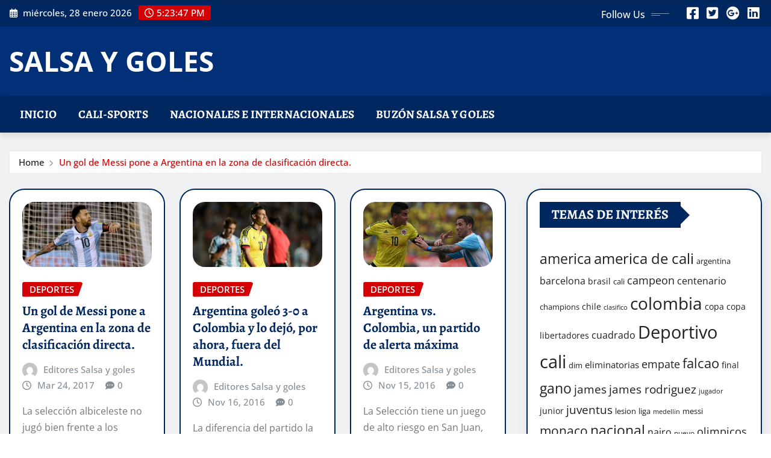

--- FILE ---
content_type: text/html; charset=UTF-8
request_url: https://salsaygoles.com/tag/argentina/
body_size: 14675
content:
<!DOCTYPE html>
<html lang="es-MX">
<head>	
	<meta charset="UTF-8">
    <meta name="viewport" content="width=device-width, initial-scale=1">
    <meta http-equiv="x-ua-compatible" content="ie=edge">
	
	
	<title>argentina &#8211; SALSA Y GOLES</title>
<meta name='robots' content='max-image-preview:large' />
<link rel="alternate" type="application/rss+xml" title="SALSA Y GOLES &raquo; Feed" href="https://salsaygoles.com/feed/" />
<link rel="alternate" type="application/rss+xml" title="SALSA Y GOLES &raquo; RSS de los comentarios" href="https://salsaygoles.com/comments/feed/" />
<link rel="alternate" type="application/rss+xml" title="SALSA Y GOLES &raquo; argentina RSS de la etiqueta" href="https://salsaygoles.com/tag/argentina/feed/" />
<script type="text/javascript">
/* <![CDATA[ */
window._wpemojiSettings = {"baseUrl":"https:\/\/s.w.org\/images\/core\/emoji\/14.0.0\/72x72\/","ext":".png","svgUrl":"https:\/\/s.w.org\/images\/core\/emoji\/14.0.0\/svg\/","svgExt":".svg","source":{"concatemoji":"https:\/\/salsaygoles.com\/wp-includes\/js\/wp-emoji-release.min.js?ver=6.4.7"}};
/*! This file is auto-generated */
!function(i,n){var o,s,e;function c(e){try{var t={supportTests:e,timestamp:(new Date).valueOf()};sessionStorage.setItem(o,JSON.stringify(t))}catch(e){}}function p(e,t,n){e.clearRect(0,0,e.canvas.width,e.canvas.height),e.fillText(t,0,0);var t=new Uint32Array(e.getImageData(0,0,e.canvas.width,e.canvas.height).data),r=(e.clearRect(0,0,e.canvas.width,e.canvas.height),e.fillText(n,0,0),new Uint32Array(e.getImageData(0,0,e.canvas.width,e.canvas.height).data));return t.every(function(e,t){return e===r[t]})}function u(e,t,n){switch(t){case"flag":return n(e,"\ud83c\udff3\ufe0f\u200d\u26a7\ufe0f","\ud83c\udff3\ufe0f\u200b\u26a7\ufe0f")?!1:!n(e,"\ud83c\uddfa\ud83c\uddf3","\ud83c\uddfa\u200b\ud83c\uddf3")&&!n(e,"\ud83c\udff4\udb40\udc67\udb40\udc62\udb40\udc65\udb40\udc6e\udb40\udc67\udb40\udc7f","\ud83c\udff4\u200b\udb40\udc67\u200b\udb40\udc62\u200b\udb40\udc65\u200b\udb40\udc6e\u200b\udb40\udc67\u200b\udb40\udc7f");case"emoji":return!n(e,"\ud83e\udef1\ud83c\udffb\u200d\ud83e\udef2\ud83c\udfff","\ud83e\udef1\ud83c\udffb\u200b\ud83e\udef2\ud83c\udfff")}return!1}function f(e,t,n){var r="undefined"!=typeof WorkerGlobalScope&&self instanceof WorkerGlobalScope?new OffscreenCanvas(300,150):i.createElement("canvas"),a=r.getContext("2d",{willReadFrequently:!0}),o=(a.textBaseline="top",a.font="600 32px Arial",{});return e.forEach(function(e){o[e]=t(a,e,n)}),o}function t(e){var t=i.createElement("script");t.src=e,t.defer=!0,i.head.appendChild(t)}"undefined"!=typeof Promise&&(o="wpEmojiSettingsSupports",s=["flag","emoji"],n.supports={everything:!0,everythingExceptFlag:!0},e=new Promise(function(e){i.addEventListener("DOMContentLoaded",e,{once:!0})}),new Promise(function(t){var n=function(){try{var e=JSON.parse(sessionStorage.getItem(o));if("object"==typeof e&&"number"==typeof e.timestamp&&(new Date).valueOf()<e.timestamp+604800&&"object"==typeof e.supportTests)return e.supportTests}catch(e){}return null}();if(!n){if("undefined"!=typeof Worker&&"undefined"!=typeof OffscreenCanvas&&"undefined"!=typeof URL&&URL.createObjectURL&&"undefined"!=typeof Blob)try{var e="postMessage("+f.toString()+"("+[JSON.stringify(s),u.toString(),p.toString()].join(",")+"));",r=new Blob([e],{type:"text/javascript"}),a=new Worker(URL.createObjectURL(r),{name:"wpTestEmojiSupports"});return void(a.onmessage=function(e){c(n=e.data),a.terminate(),t(n)})}catch(e){}c(n=f(s,u,p))}t(n)}).then(function(e){for(var t in e)n.supports[t]=e[t],n.supports.everything=n.supports.everything&&n.supports[t],"flag"!==t&&(n.supports.everythingExceptFlag=n.supports.everythingExceptFlag&&n.supports[t]);n.supports.everythingExceptFlag=n.supports.everythingExceptFlag&&!n.supports.flag,n.DOMReady=!1,n.readyCallback=function(){n.DOMReady=!0}}).then(function(){return e}).then(function(){var e;n.supports.everything||(n.readyCallback(),(e=n.source||{}).concatemoji?t(e.concatemoji):e.wpemoji&&e.twemoji&&(t(e.twemoji),t(e.wpemoji)))}))}((window,document),window._wpemojiSettings);
/* ]]> */
</script>
<link rel='stylesheet' id='newsexo-theme-fonts-css' href='https://salsaygoles.com/wp-content/fonts/09eac823395d3f4409d73ca65536a4a4.css?ver=20201110' type='text/css' media='all' />
<style id='wp-emoji-styles-inline-css' type='text/css'>

	img.wp-smiley, img.emoji {
		display: inline !important;
		border: none !important;
		box-shadow: none !important;
		height: 1em !important;
		width: 1em !important;
		margin: 0 0.07em !important;
		vertical-align: -0.1em !important;
		background: none !important;
		padding: 0 !important;
	}
</style>
<link rel='stylesheet' id='wp-block-library-css' href='https://salsaygoles.com/wp-includes/css/dist/block-library/style.min.css?ver=6.4.7' type='text/css' media='all' />
<style id='classic-theme-styles-inline-css' type='text/css'>
/*! This file is auto-generated */
.wp-block-button__link{color:#fff;background-color:#32373c;border-radius:9999px;box-shadow:none;text-decoration:none;padding:calc(.667em + 2px) calc(1.333em + 2px);font-size:1.125em}.wp-block-file__button{background:#32373c;color:#fff;text-decoration:none}
</style>
<style id='global-styles-inline-css' type='text/css'>
body{--wp--preset--color--black: #000000;--wp--preset--color--cyan-bluish-gray: #abb8c3;--wp--preset--color--white: #ffffff;--wp--preset--color--pale-pink: #f78da7;--wp--preset--color--vivid-red: #cf2e2e;--wp--preset--color--luminous-vivid-orange: #ff6900;--wp--preset--color--luminous-vivid-amber: #fcb900;--wp--preset--color--light-green-cyan: #7bdcb5;--wp--preset--color--vivid-green-cyan: #00d084;--wp--preset--color--pale-cyan-blue: #8ed1fc;--wp--preset--color--vivid-cyan-blue: #0693e3;--wp--preset--color--vivid-purple: #9b51e0;--wp--preset--gradient--vivid-cyan-blue-to-vivid-purple: linear-gradient(135deg,rgba(6,147,227,1) 0%,rgb(155,81,224) 100%);--wp--preset--gradient--light-green-cyan-to-vivid-green-cyan: linear-gradient(135deg,rgb(122,220,180) 0%,rgb(0,208,130) 100%);--wp--preset--gradient--luminous-vivid-amber-to-luminous-vivid-orange: linear-gradient(135deg,rgba(252,185,0,1) 0%,rgba(255,105,0,1) 100%);--wp--preset--gradient--luminous-vivid-orange-to-vivid-red: linear-gradient(135deg,rgba(255,105,0,1) 0%,rgb(207,46,46) 100%);--wp--preset--gradient--very-light-gray-to-cyan-bluish-gray: linear-gradient(135deg,rgb(238,238,238) 0%,rgb(169,184,195) 100%);--wp--preset--gradient--cool-to-warm-spectrum: linear-gradient(135deg,rgb(74,234,220) 0%,rgb(151,120,209) 20%,rgb(207,42,186) 40%,rgb(238,44,130) 60%,rgb(251,105,98) 80%,rgb(254,248,76) 100%);--wp--preset--gradient--blush-light-purple: linear-gradient(135deg,rgb(255,206,236) 0%,rgb(152,150,240) 100%);--wp--preset--gradient--blush-bordeaux: linear-gradient(135deg,rgb(254,205,165) 0%,rgb(254,45,45) 50%,rgb(107,0,62) 100%);--wp--preset--gradient--luminous-dusk: linear-gradient(135deg,rgb(255,203,112) 0%,rgb(199,81,192) 50%,rgb(65,88,208) 100%);--wp--preset--gradient--pale-ocean: linear-gradient(135deg,rgb(255,245,203) 0%,rgb(182,227,212) 50%,rgb(51,167,181) 100%);--wp--preset--gradient--electric-grass: linear-gradient(135deg,rgb(202,248,128) 0%,rgb(113,206,126) 100%);--wp--preset--gradient--midnight: linear-gradient(135deg,rgb(2,3,129) 0%,rgb(40,116,252) 100%);--wp--preset--font-size--small: 13px;--wp--preset--font-size--medium: 20px;--wp--preset--font-size--large: 36px;--wp--preset--font-size--x-large: 42px;--wp--preset--spacing--20: 0.44rem;--wp--preset--spacing--30: 0.67rem;--wp--preset--spacing--40: 1rem;--wp--preset--spacing--50: 1.5rem;--wp--preset--spacing--60: 2.25rem;--wp--preset--spacing--70: 3.38rem;--wp--preset--spacing--80: 5.06rem;--wp--preset--shadow--natural: 6px 6px 9px rgba(0, 0, 0, 0.2);--wp--preset--shadow--deep: 12px 12px 50px rgba(0, 0, 0, 0.4);--wp--preset--shadow--sharp: 6px 6px 0px rgba(0, 0, 0, 0.2);--wp--preset--shadow--outlined: 6px 6px 0px -3px rgba(255, 255, 255, 1), 6px 6px rgba(0, 0, 0, 1);--wp--preset--shadow--crisp: 6px 6px 0px rgba(0, 0, 0, 1);}:where(.is-layout-flex){gap: 0.5em;}:where(.is-layout-grid){gap: 0.5em;}body .is-layout-flow > .alignleft{float: left;margin-inline-start: 0;margin-inline-end: 2em;}body .is-layout-flow > .alignright{float: right;margin-inline-start: 2em;margin-inline-end: 0;}body .is-layout-flow > .aligncenter{margin-left: auto !important;margin-right: auto !important;}body .is-layout-constrained > .alignleft{float: left;margin-inline-start: 0;margin-inline-end: 2em;}body .is-layout-constrained > .alignright{float: right;margin-inline-start: 2em;margin-inline-end: 0;}body .is-layout-constrained > .aligncenter{margin-left: auto !important;margin-right: auto !important;}body .is-layout-constrained > :where(:not(.alignleft):not(.alignright):not(.alignfull)){max-width: var(--wp--style--global--content-size);margin-left: auto !important;margin-right: auto !important;}body .is-layout-constrained > .alignwide{max-width: var(--wp--style--global--wide-size);}body .is-layout-flex{display: flex;}body .is-layout-flex{flex-wrap: wrap;align-items: center;}body .is-layout-flex > *{margin: 0;}body .is-layout-grid{display: grid;}body .is-layout-grid > *{margin: 0;}:where(.wp-block-columns.is-layout-flex){gap: 2em;}:where(.wp-block-columns.is-layout-grid){gap: 2em;}:where(.wp-block-post-template.is-layout-flex){gap: 1.25em;}:where(.wp-block-post-template.is-layout-grid){gap: 1.25em;}.has-black-color{color: var(--wp--preset--color--black) !important;}.has-cyan-bluish-gray-color{color: var(--wp--preset--color--cyan-bluish-gray) !important;}.has-white-color{color: var(--wp--preset--color--white) !important;}.has-pale-pink-color{color: var(--wp--preset--color--pale-pink) !important;}.has-vivid-red-color{color: var(--wp--preset--color--vivid-red) !important;}.has-luminous-vivid-orange-color{color: var(--wp--preset--color--luminous-vivid-orange) !important;}.has-luminous-vivid-amber-color{color: var(--wp--preset--color--luminous-vivid-amber) !important;}.has-light-green-cyan-color{color: var(--wp--preset--color--light-green-cyan) !important;}.has-vivid-green-cyan-color{color: var(--wp--preset--color--vivid-green-cyan) !important;}.has-pale-cyan-blue-color{color: var(--wp--preset--color--pale-cyan-blue) !important;}.has-vivid-cyan-blue-color{color: var(--wp--preset--color--vivid-cyan-blue) !important;}.has-vivid-purple-color{color: var(--wp--preset--color--vivid-purple) !important;}.has-black-background-color{background-color: var(--wp--preset--color--black) !important;}.has-cyan-bluish-gray-background-color{background-color: var(--wp--preset--color--cyan-bluish-gray) !important;}.has-white-background-color{background-color: var(--wp--preset--color--white) !important;}.has-pale-pink-background-color{background-color: var(--wp--preset--color--pale-pink) !important;}.has-vivid-red-background-color{background-color: var(--wp--preset--color--vivid-red) !important;}.has-luminous-vivid-orange-background-color{background-color: var(--wp--preset--color--luminous-vivid-orange) !important;}.has-luminous-vivid-amber-background-color{background-color: var(--wp--preset--color--luminous-vivid-amber) !important;}.has-light-green-cyan-background-color{background-color: var(--wp--preset--color--light-green-cyan) !important;}.has-vivid-green-cyan-background-color{background-color: var(--wp--preset--color--vivid-green-cyan) !important;}.has-pale-cyan-blue-background-color{background-color: var(--wp--preset--color--pale-cyan-blue) !important;}.has-vivid-cyan-blue-background-color{background-color: var(--wp--preset--color--vivid-cyan-blue) !important;}.has-vivid-purple-background-color{background-color: var(--wp--preset--color--vivid-purple) !important;}.has-black-border-color{border-color: var(--wp--preset--color--black) !important;}.has-cyan-bluish-gray-border-color{border-color: var(--wp--preset--color--cyan-bluish-gray) !important;}.has-white-border-color{border-color: var(--wp--preset--color--white) !important;}.has-pale-pink-border-color{border-color: var(--wp--preset--color--pale-pink) !important;}.has-vivid-red-border-color{border-color: var(--wp--preset--color--vivid-red) !important;}.has-luminous-vivid-orange-border-color{border-color: var(--wp--preset--color--luminous-vivid-orange) !important;}.has-luminous-vivid-amber-border-color{border-color: var(--wp--preset--color--luminous-vivid-amber) !important;}.has-light-green-cyan-border-color{border-color: var(--wp--preset--color--light-green-cyan) !important;}.has-vivid-green-cyan-border-color{border-color: var(--wp--preset--color--vivid-green-cyan) !important;}.has-pale-cyan-blue-border-color{border-color: var(--wp--preset--color--pale-cyan-blue) !important;}.has-vivid-cyan-blue-border-color{border-color: var(--wp--preset--color--vivid-cyan-blue) !important;}.has-vivid-purple-border-color{border-color: var(--wp--preset--color--vivid-purple) !important;}.has-vivid-cyan-blue-to-vivid-purple-gradient-background{background: var(--wp--preset--gradient--vivid-cyan-blue-to-vivid-purple) !important;}.has-light-green-cyan-to-vivid-green-cyan-gradient-background{background: var(--wp--preset--gradient--light-green-cyan-to-vivid-green-cyan) !important;}.has-luminous-vivid-amber-to-luminous-vivid-orange-gradient-background{background: var(--wp--preset--gradient--luminous-vivid-amber-to-luminous-vivid-orange) !important;}.has-luminous-vivid-orange-to-vivid-red-gradient-background{background: var(--wp--preset--gradient--luminous-vivid-orange-to-vivid-red) !important;}.has-very-light-gray-to-cyan-bluish-gray-gradient-background{background: var(--wp--preset--gradient--very-light-gray-to-cyan-bluish-gray) !important;}.has-cool-to-warm-spectrum-gradient-background{background: var(--wp--preset--gradient--cool-to-warm-spectrum) !important;}.has-blush-light-purple-gradient-background{background: var(--wp--preset--gradient--blush-light-purple) !important;}.has-blush-bordeaux-gradient-background{background: var(--wp--preset--gradient--blush-bordeaux) !important;}.has-luminous-dusk-gradient-background{background: var(--wp--preset--gradient--luminous-dusk) !important;}.has-pale-ocean-gradient-background{background: var(--wp--preset--gradient--pale-ocean) !important;}.has-electric-grass-gradient-background{background: var(--wp--preset--gradient--electric-grass) !important;}.has-midnight-gradient-background{background: var(--wp--preset--gradient--midnight) !important;}.has-small-font-size{font-size: var(--wp--preset--font-size--small) !important;}.has-medium-font-size{font-size: var(--wp--preset--font-size--medium) !important;}.has-large-font-size{font-size: var(--wp--preset--font-size--large) !important;}.has-x-large-font-size{font-size: var(--wp--preset--font-size--x-large) !important;}
.wp-block-navigation a:where(:not(.wp-element-button)){color: inherit;}
:where(.wp-block-post-template.is-layout-flex){gap: 1.25em;}:where(.wp-block-post-template.is-layout-grid){gap: 1.25em;}
:where(.wp-block-columns.is-layout-flex){gap: 2em;}:where(.wp-block-columns.is-layout-grid){gap: 2em;}
.wp-block-pullquote{font-size: 1.5em;line-height: 1.6;}
</style>
<link rel='stylesheet' id='bootstrap-css' href='https://salsaygoles.com/wp-content/themes/newsexo/assets/css/bootstrap.css?ver=6.4.7' type='text/css' media='all' />
<link rel='stylesheet' id='font-awesome-min-css' href='https://salsaygoles.com/wp-content/themes/newsexo/assets/css/font-awesome/css/font-awesome.min.css?ver=4.7.0' type='text/css' media='all' />
<link rel='stylesheet' id='newsexo-style-css' href='https://salsaygoles.com/wp-content/themes/editor-news/style.css?ver=6.4.7' type='text/css' media='all' />
<link rel='stylesheet' id='theme-default-css' href='https://salsaygoles.com/wp-content/themes/newsexo/assets/css/theme-default.css?ver=6.4.7' type='text/css' media='all' />
<link rel='stylesheet' id='newsexo-animate-css-css' href='https://salsaygoles.com/wp-content/themes/newsexo/assets/css/animate.css?ver=6.4.7' type='text/css' media='all' />
<link rel='stylesheet' id='owl.carousel-css-css' href='https://salsaygoles.com/wp-content/themes/newsexo/assets/css/owl.carousel.css?ver=6.4.7' type='text/css' media='all' />
<link rel='stylesheet' id='bootstrap-smartmenus-css-css' href='https://salsaygoles.com/wp-content/themes/newsexo/assets/css/jquery.smartmenus.bootstrap-4.css?ver=6.4.7' type='text/css' media='all' />
<link rel='stylesheet' id='editor-news-parent-style-css' href='https://salsaygoles.com/wp-content/themes/newsexo/style.css?ver=6.4.7' type='text/css' media='all' />
<link rel='stylesheet' id='editor-news-child-style-css' href='https://salsaygoles.com/wp-content/themes/editor-news/style.css?ver=6.4.7' type='text/css' media='all' />
<link rel='stylesheet' id='editor-news-default-css-css' href='https://salsaygoles.com/wp-content/themes/editor-news/assets/css/theme-default.css?ver=6.4.7' type='text/css' media='all' />
<link rel='stylesheet' id='editor-news-bootstrap-smartmenus-css-css' href='https://salsaygoles.com/wp-content/themes/editor-news/assets/css/jquery.smartmenus.bootstrap-4.css?ver=6.4.7' type='text/css' media='all' />
<script type="text/javascript" src="https://salsaygoles.com/wp-includes/js/jquery/jquery.min.js?ver=3.7.1" id="jquery-core-js"></script>
<script type="text/javascript" src="https://salsaygoles.com/wp-includes/js/jquery/jquery-migrate.min.js?ver=3.4.1" id="jquery-migrate-js"></script>
<script type="text/javascript" src="https://salsaygoles.com/wp-content/themes/newsexo/assets/js/bootstrap.js?ver=6.4.7" id="bootstrap-js-js"></script>
<script type="text/javascript" src="https://salsaygoles.com/wp-content/themes/newsexo/assets/js/bootstrap.bundle.min.js?ver=6.4.7" id="bootstrap.bundle.min-js"></script>
<script type="text/javascript" src="https://salsaygoles.com/wp-content/themes/newsexo/assets/js/smartmenus/jquery.smartmenus.js?ver=6.4.7" id="newsexo-smartmenus-js-js"></script>
<script type="text/javascript" src="https://salsaygoles.com/wp-content/themes/newsexo/assets/js/custom.js?ver=6.4.7" id="newsexo-custom-js-js"></script>
<script type="text/javascript" src="https://salsaygoles.com/wp-content/themes/newsexo/assets/js/smartmenus/bootstrap-smartmenus.js?ver=6.4.7" id="bootstrap-smartmenus-js-js"></script>
<script type="text/javascript" src="https://salsaygoles.com/wp-content/themes/newsexo/assets/js/owl.carousel.min.js?ver=6.4.7" id="owl-carousel-js-js"></script>
<script type="text/javascript" src="https://salsaygoles.com/wp-content/themes/newsexo/assets/js/animation/animate.js?ver=6.4.7" id="animate-js-js"></script>
<script type="text/javascript" src="https://salsaygoles.com/wp-content/themes/newsexo/assets/js/wow.js?ver=6.4.7" id="wow-js-js"></script>
<link rel="https://api.w.org/" href="https://salsaygoles.com/wp-json/" /><link rel="alternate" type="application/json" href="https://salsaygoles.com/wp-json/wp/v2/tags/114" /><link rel="EditURI" type="application/rsd+xml" title="RSD" href="https://salsaygoles.com/xmlrpc.php?rsd" />
<meta name="generator" content="WordPress 6.4.7" />
<style type="text/css">

/*------------------- Body ---------------------*/



/*------------------- H1---------------------*/


/*------------------- H2---------------------*/

    h2{ font-family: Alegreya; } 

/*------------------- H3---------------------*/

    h3 { font-family: Alegreya; }

/*------------------- H4---------------------*/

    h4 { font-family: Alegreya; }

/*------------------- H5---------------------*/

    h5 { font-family: Alegreya; }

/*------------------- H6---------------------*/

    h6 { font-family: Alegreya; }

</style>
<link rel="icon" href="https://salsaygoles.com/wp-content/uploads/2016/04/cropped-descarga-32x32.png" sizes="32x32" />
<link rel="icon" href="https://salsaygoles.com/wp-content/uploads/2016/04/cropped-descarga-192x192.png" sizes="192x192" />
<link rel="apple-touch-icon" href="https://salsaygoles.com/wp-content/uploads/2016/04/cropped-descarga-180x180.png" />
<meta name="msapplication-TileImage" content="https://salsaygoles.com/wp-content/uploads/2016/04/cropped-descarga-270x270.png" />
</head>
<body class="archive tag tag-argentina tag-114 theme-wide" >

<a class="screen-reader-text skip-link" href="#content">Skip to content</a>
<div id="wrapper">



	<!--Header Sidebar-->
	<header class="site-header">
		<div class="container-full">
			<div class="row align-self-center">
							<div class="col-lg-6 col-md-6 col-sm-12">
					<aside class="widget"> 
						<ul class="head-contact-info">
							<li><i class="fa-regular fa-calendar-days"></i>
							miércoles, 28 enero 2026							</li>
							<li><span id='newsexo-time' class="newsexo-time">  12:23 pm</span></li>
						</ul>
					</aside>
				</div>
			
						
				<div class="col-lg-6 col-md-6 col-sm-12">
					<aside class="widget">

					<ul class="custom-social-icons">
							
						    <li class="followus">Follow Us						    </li>
					    							
							
					    								<li><a class="fa-square-facebook" href="#"><i class="fa-brands fa-square-facebook"></i></a></li>
								<li><a class="fa-square-twitter" href="#"><i class="fa-brands fa-square-twitter"></i></a></li>
								<li><a class="fa-google-plus" href="#"><i class="fa-brands fa-google-plus"></i></a></li>
								<li><a class="fa-linkedin" href="#"><i class="fa-brands fa-linkedin"></i></a></li>
													</ul>


					</aside>
				</div>
				
			</div>
		</div>
	</header>
	<!--/End of Header Sidebar-->


 
  	<!--Site Branding & Advertisement-->
	<section class="logo-banner logo-banner-overlay">
		<div class="container-full">
			<div class="row">
				<div class="col-lg-4 col-md-12 align-self-center">
						   	<div class="site-branding">
	    <h1 class="site-title"><a href="https://salsaygoles.com/" rel="home">SALSA Y GOLES</a></h1>
			</div>
					</div>

				
			</div>
		</div>
	</section>	
	<!--End of Site Branding & Advertisement-->
    	
	<!-- Navbar -->
	<nav class="navbar navbar-expand-lg navbar-dark header-sticky">
		<div class="container-full">
			<div class="row">
			    <div class="col-lg-12 col-md-12"> 
				
					<button class="navbar-toggler" type="button" data-bs-toggle="collapse" data-bs-target="#navbarSupportedContent" aria-controls="navbarSupportedContent" aria-expanded="false" aria-label="Toggle navigation">
					  <span class="navbar-toggler-icon"></span>
					</button>
					<div id="navbarSupportedContent" class="navbar-collapse collapse">
						<div class="menu-menuindex-container"><ul id="menu-menuindex" class="nav navbar-nav"><li id="menu-item-20" class="menu-item menu-item-type-custom menu-item-object-custom menu-item-home menu-item-20"><a class="nav-link" href="https://salsaygoles.com/">Inicio</a></li>
<li id="menu-item-13" class="menu-item menu-item-type-taxonomy menu-item-object-category menu-item-13"><a class="nav-link" href="https://salsaygoles.com/category/las-noticias-deportivas-de-cali-y-el-valle-del-cauca/">Cali-Sports</a></li>
<li id="menu-item-15" class="menu-item menu-item-type-taxonomy menu-item-object-category menu-item-15"><a class="nav-link" href="https://salsaygoles.com/category/la-seccion-noticiosa-de-colombia-y-el-mundo-entero/">Nacionales e internacionales</a></li>
<li id="menu-item-12" class="menu-item menu-item-type-post_type menu-item-object-page menu-item-12"><a class="nav-link" href="https://salsaygoles.com/buzon-salsa-y-goles/">Buzón Salsa y goles</a></li>
</ul></div>					</div>
				</div>
							</div>
		</div>
	</nav>
	<!-- /End of Navbar -->

	<div id="search-popup">
		<button type="button" class="close">×</button>
		<form method="get" id="searchform" class="search-form" action="https://salsaygoles.com/">
			<input type="search" placeholder="Search here" name="s" id="s" />
			<button type="submit" class="btn btn-primary">Search</button>
		</form>
	</div>
	<!-- Theme Breadcrumb Area -->

		<section class="theme-breadcrumb-area">
				<div id="content" class="container-full">
					<div class="row g-lg-3">
						<div class="col-md-12 col-sm-12">						
							<ul class="page-breadcrumb wow animate fadeInUp" data-wow-delay=".3s""><li><a href="https://salsaygoles.com">Home</a></li><li class="active"><a href="https://salsaygoles.com:443/tag/argentina/">Un gol de Messi pone a Argentina en la zona de clasificación directa.</a></li></ul>						</div>
					</div>
				</div>
		</section>
	

<section class="blog-list-view-post">

	<div class="container-full">
	
		<div class="row ">
		
					
			  
                <div class="col-lg-8 col-md-6 col-sm-12">
            	
				<div class="row">
					<div class="col-lg-4 col-md-12 col-sm-12">
		<article class="post grid-view-news-area vrsn-five wow animate fadeInUp" data-wow-delay=".3s" class="post-1807 post type-post status-publish format-standard has-post-thumbnail hentry category-deportes tag-argentina tag-chile tag-gano tag-messi">		
				   <figure class="post-thumbnail"><a href="https://salsaygoles.com/2017/03/24/un-gol-de-messi-pone-a-argentina-en-la-zona-de-clasificacion-directa/"><img width="950" height="475" src="https://salsaygoles.com/wp-content/uploads/2017/03/messi.jpeg" class="img-fluid wp-post-image" alt="" decoding="async" fetchpriority="high" srcset="https://salsaygoles.com/wp-content/uploads/2017/03/messi.jpeg 950w, https://salsaygoles.com/wp-content/uploads/2017/03/messi-300x150.jpeg 300w, https://salsaygoles.com/wp-content/uploads/2017/03/messi-768x384.jpeg 768w, https://salsaygoles.com/wp-content/uploads/2017/03/messi-250x125.jpeg 250w, https://salsaygoles.com/wp-content/uploads/2017/03/messi-150x75.jpeg 150w" sizes="(max-width: 950px) 100vw, 950px" /></a></figure>		
					<figcaption class="post-content">
						<div class="entry-meta">
							<span class="cat-links links-space">
								 <a class="links-bg deportes" href="https://salsaygoles.com/category/deportes/"><span>deportes</span></a>							</span>
						</div>					
						<header class="entry-header">
							<h5 class="entry-title"><a href="https://salsaygoles.com/2017/03/24/un-gol-de-messi-pone-a-argentina-en-la-zona-de-clasificacion-directa/">Un gol de Messi pone a Argentina en la zona de clasificación directa.</a></h5>						</header>
						<div class="entry-meta align-self-center">
							<span class="author">
							<img alt='' src='https://secure.gravatar.com/avatar/3bb92bd68d64a25df4070d3fc03e42cc?s=50&#038;d=mm&#038;r=g' srcset='https://secure.gravatar.com/avatar/3bb92bd68d64a25df4070d3fc03e42cc?s=100&#038;d=mm&#038;r=g 2x' class='img-fluid comment-img avatar-50 photo avatar-default' height='50' width='50' decoding='async'/>							<a href="https://salsaygoles.com/author/editores/">Editores Salsa y goles</a>
							</span>					
							<span class="posted-on">
								<i class="fa-regular fa-clock"></i>
								<a href="https://salsaygoles.com/2017/03/"><time>
								Mar 24, 2017</time></a>
							</span>
							<span class="comment-links"><i class="fa-solid fa-comment-dots"></i><a href="https://salsaygoles.com/2017/03/24/un-gol-de-messi-pone-a-argentina-en-la-zona-de-clasificacion-directa/#respond">0</a></span>
						</div>	
						<div class="entry-content">
							<p>La selección albiceleste no jugó bien frente a los australes, que merecieron mejor suerte. La selección argentina venció este jueves&hellip;</p>
														<a href="https://salsaygoles.com/2017/03/24/un-gol-de-messi-pone-a-argentina-en-la-zona-de-clasificacion-directa/" class="more-link">Leer Más</a>
																				</div>
					</figcaption>	
		</article><!-- #post-1807 -->
	</div>	<div class="col-lg-4 col-md-12 col-sm-12">
		<article class="post grid-view-news-area vrsn-five wow animate fadeInUp" data-wow-delay=".3s" class="post-1321 post type-post status-publish format-standard has-post-thumbnail hentry category-deportes tag-argentina tag-colombia tag-james tag-messi tag-perdio">		
				   <figure class="post-thumbnail"><a href="https://salsaygoles.com/2016/11/16/argentina-goleo-3-0-a-colombia-y-lo-dejo-por-ahora-fuera-del-mundial/"><img width="600" height="300" src="https://salsaygoles.com/wp-content/uploads/2016/11/james-2.jpg" class="img-fluid wp-post-image" alt="" decoding="async" srcset="https://salsaygoles.com/wp-content/uploads/2016/11/james-2.jpg 600w, https://salsaygoles.com/wp-content/uploads/2016/11/james-2-300x150.jpg 300w, https://salsaygoles.com/wp-content/uploads/2016/11/james-2-250x125.jpg 250w, https://salsaygoles.com/wp-content/uploads/2016/11/james-2-150x75.jpg 150w" sizes="(max-width: 600px) 100vw, 600px" /></a></figure>		
					<figcaption class="post-content">
						<div class="entry-meta">
							<span class="cat-links links-space">
								 <a class="links-bg deportes" href="https://salsaygoles.com/category/deportes/"><span>deportes</span></a>							</span>
						</div>					
						<header class="entry-header">
							<h5 class="entry-title"><a href="https://salsaygoles.com/2016/11/16/argentina-goleo-3-0-a-colombia-y-lo-dejo-por-ahora-fuera-del-mundial/">Argentina goleó 3-0 a Colombia y lo dejó, por ahora, fuera del Mundial.</a></h5>						</header>
						<div class="entry-meta align-self-center">
							<span class="author">
							<img alt='' src='https://secure.gravatar.com/avatar/3bb92bd68d64a25df4070d3fc03e42cc?s=50&#038;d=mm&#038;r=g' srcset='https://secure.gravatar.com/avatar/3bb92bd68d64a25df4070d3fc03e42cc?s=100&#038;d=mm&#038;r=g 2x' class='img-fluid comment-img avatar-50 photo avatar-default' height='50' width='50' loading='lazy' decoding='async'/>							<a href="https://salsaygoles.com/author/editores/">Editores Salsa y goles</a>
							</span>					
							<span class="posted-on">
								<i class="fa-regular fa-clock"></i>
								<a href="https://salsaygoles.com/2016/11/"><time>
								Nov 16, 2016</time></a>
							</span>
							<span class="comment-links"><i class="fa-solid fa-comment-dots"></i><a href="https://salsaygoles.com/2016/11/16/argentina-goleo-3-0-a-colombia-y-lo-dejo-por-ahora-fuera-del-mundial/#respond">0</a></span>
						</div>	
						<div class="entry-content">
							<p>La diferencia del partido la marcó Lionel Messi, el mejor jugador del mundo. El 2016 se acabó este martes para&hellip;</p>
														<a href="https://salsaygoles.com/2016/11/16/argentina-goleo-3-0-a-colombia-y-lo-dejo-por-ahora-fuera-del-mundial/" class="more-link">Leer Más</a>
																				</div>
					</figcaption>	
		</article><!-- #post-1321 -->
	</div>	<div class="col-lg-4 col-md-12 col-sm-12">
		<article class="post grid-view-news-area vrsn-five wow animate fadeInUp" data-wow-delay=".3s" class="post-1303 post type-post status-publish format-standard has-post-thumbnail hentry category-deportes tag-argentina tag-colombia">		
				   <figure class="post-thumbnail"><a href="https://salsaygoles.com/2016/11/15/argentina-vs-colombia-un-partido-de-alerta-maxima/"><img width="600" height="300" src="https://salsaygoles.com/wp-content/uploads/2016/11/col-1.jpg" class="img-fluid wp-post-image" alt="" decoding="async" loading="lazy" srcset="https://salsaygoles.com/wp-content/uploads/2016/11/col-1.jpg 600w, https://salsaygoles.com/wp-content/uploads/2016/11/col-1-300x150.jpg 300w, https://salsaygoles.com/wp-content/uploads/2016/11/col-1-250x125.jpg 250w, https://salsaygoles.com/wp-content/uploads/2016/11/col-1-150x75.jpg 150w" sizes="(max-width: 600px) 100vw, 600px" /></a></figure>		
					<figcaption class="post-content">
						<div class="entry-meta">
							<span class="cat-links links-space">
								 <a class="links-bg deportes" href="https://salsaygoles.com/category/deportes/"><span>deportes</span></a>							</span>
						</div>					
						<header class="entry-header">
							<h5 class="entry-title"><a href="https://salsaygoles.com/2016/11/15/argentina-vs-colombia-un-partido-de-alerta-maxima/">Argentina vs. Colombia, un partido de alerta máxima</a></h5>						</header>
						<div class="entry-meta align-self-center">
							<span class="author">
							<img alt='' src='https://secure.gravatar.com/avatar/3bb92bd68d64a25df4070d3fc03e42cc?s=50&#038;d=mm&#038;r=g' srcset='https://secure.gravatar.com/avatar/3bb92bd68d64a25df4070d3fc03e42cc?s=100&#038;d=mm&#038;r=g 2x' class='img-fluid comment-img avatar-50 photo avatar-default' height='50' width='50' loading='lazy' decoding='async'/>							<a href="https://salsaygoles.com/author/editores/">Editores Salsa y goles</a>
							</span>					
							<span class="posted-on">
								<i class="fa-regular fa-clock"></i>
								<a href="https://salsaygoles.com/2016/11/"><time>
								Nov 15, 2016</time></a>
							</span>
							<span class="comment-links"><i class="fa-solid fa-comment-dots"></i><a href="https://salsaygoles.com/2016/11/15/argentina-vs-colombia-un-partido-de-alerta-maxima/#respond">0</a></span>
						</div>	
						<div class="entry-content">
							<p>La Selección tiene un juego de alto riesgo en San Juan, frente a un grande del continente en apuros. El&hellip;</p>
														<a href="https://salsaygoles.com/2016/11/15/argentina-vs-colombia-un-partido-de-alerta-maxima/" class="more-link">Leer Más</a>
																				</div>
					</figcaption>	
		</article><!-- #post-1303 -->
	</div>	<div class="col-lg-4 col-md-12 col-sm-12">
		<article class="post grid-view-news-area vrsn-five wow animate fadeInUp" data-wow-delay=".3s" class="post-1299 post type-post status-publish format-standard has-post-thumbnail hentry category-deportes tag-argentina tag-colombia tag-messi">		
				   <figure class="post-thumbnail"><a href="https://salsaygoles.com/2016/11/15/realmente-peligra-la-clasificacion-de-argentina-para-el-mundial-rusia-2018/"><img width="660" height="660" src="https://salsaygoles.com/wp-content/uploads/2016/11/messi.jpg" class="img-fluid wp-post-image" alt="" decoding="async" loading="lazy" srcset="https://salsaygoles.com/wp-content/uploads/2016/11/messi.jpg 660w, https://salsaygoles.com/wp-content/uploads/2016/11/messi-150x150.jpg 150w, https://salsaygoles.com/wp-content/uploads/2016/11/messi-300x300.jpg 300w" sizes="(max-width: 660px) 100vw, 660px" /></a></figure>		
					<figcaption class="post-content">
						<div class="entry-meta">
							<span class="cat-links links-space">
								 <a class="links-bg deportes" href="https://salsaygoles.com/category/deportes/"><span>deportes</span></a>							</span>
						</div>					
						<header class="entry-header">
							<h5 class="entry-title"><a href="https://salsaygoles.com/2016/11/15/realmente-peligra-la-clasificacion-de-argentina-para-el-mundial-rusia-2018/">¿Realmente peligra la clasificación de Argentina para el Mundial Rusia 2018?</a></h5>						</header>
						<div class="entry-meta align-self-center">
							<span class="author">
							<img alt='' src='https://secure.gravatar.com/avatar/3bb92bd68d64a25df4070d3fc03e42cc?s=50&#038;d=mm&#038;r=g' srcset='https://secure.gravatar.com/avatar/3bb92bd68d64a25df4070d3fc03e42cc?s=100&#038;d=mm&#038;r=g 2x' class='img-fluid comment-img avatar-50 photo avatar-default' height='50' width='50' loading='lazy' decoding='async'/>							<a href="https://salsaygoles.com/author/editores/">Editores Salsa y goles</a>
							</span>					
							<span class="posted-on">
								<i class="fa-regular fa-clock"></i>
								<a href="https://salsaygoles.com/2016/11/"><time>
								Nov 15, 2016</time></a>
							</span>
							<span class="comment-links"><i class="fa-solid fa-comment-dots"></i><a href="https://salsaygoles.com/2016/11/15/realmente-peligra-la-clasificacion-de-argentina-para-el-mundial-rusia-2018/#respond">0</a></span>
						</div>	
						<div class="entry-content">
							<p>&#8220;Un Mundial sin Messi, sería menos Mundial&#8221;. Así de enfática fue la posición del argentino Jorge Valdano cuando se refirió&hellip;</p>
														<a href="https://salsaygoles.com/2016/11/15/realmente-peligra-la-clasificacion-de-argentina-para-el-mundial-rusia-2018/" class="more-link">Leer Más</a>
																				</div>
					</figcaption>	
		</article><!-- #post-1299 -->
	</div>	<div class="col-lg-4 col-md-12 col-sm-12">
		<article class="post grid-view-news-area vrsn-five wow animate fadeInUp" data-wow-delay=".3s" class="post-1270 post type-post status-publish format-standard has-post-thumbnail hentry category-deportes tag-argentina tag-bolivia tag-chile tag-colombia tag-eliminatorias tag-fifa tag-peru tag-repechaje">		
				   <figure class="post-thumbnail"><a href="https://salsaygoles.com/2016/11/04/el-enredo-entre-bolivia-y-chile-que-sacudio-otra-vez-la-eliminatoria/"><img width="600" height="300" src="https://salsaygoles.com/wp-content/uploads/2016/11/boli-1.jpg" class="img-fluid wp-post-image" alt="" decoding="async" loading="lazy" srcset="https://salsaygoles.com/wp-content/uploads/2016/11/boli-1.jpg 600w, https://salsaygoles.com/wp-content/uploads/2016/11/boli-1-300x150.jpg 300w, https://salsaygoles.com/wp-content/uploads/2016/11/boli-1-250x125.jpg 250w, https://salsaygoles.com/wp-content/uploads/2016/11/boli-1-150x75.jpg 150w" sizes="(max-width: 600px) 100vw, 600px" /></a></figure>		
					<figcaption class="post-content">
						<div class="entry-meta">
							<span class="cat-links links-space">
								 <a class="links-bg deportes" href="https://salsaygoles.com/category/deportes/"><span>deportes</span></a>							</span>
						</div>					
						<header class="entry-header">
							<h5 class="entry-title"><a href="https://salsaygoles.com/2016/11/04/el-enredo-entre-bolivia-y-chile-que-sacudio-otra-vez-la-eliminatoria/">El enredo entre Bolivia y Chile que sacudió otra vez la eliminatoria</a></h5>						</header>
						<div class="entry-meta align-self-center">
							<span class="author">
							<img alt='' src='https://secure.gravatar.com/avatar/3bb92bd68d64a25df4070d3fc03e42cc?s=50&#038;d=mm&#038;r=g' srcset='https://secure.gravatar.com/avatar/3bb92bd68d64a25df4070d3fc03e42cc?s=100&#038;d=mm&#038;r=g 2x' class='img-fluid comment-img avatar-50 photo avatar-default' height='50' width='50' loading='lazy' decoding='async'/>							<a href="https://salsaygoles.com/author/editores/">Editores Salsa y goles</a>
							</span>					
							<span class="posted-on">
								<i class="fa-regular fa-clock"></i>
								<a href="https://salsaygoles.com/2016/11/"><time>
								Nov 4, 2016</time></a>
							</span>
							<span class="comment-links"><i class="fa-solid fa-comment-dots"></i><a href="https://salsaygoles.com/2016/11/04/el-enredo-entre-bolivia-y-chile-que-sacudio-otra-vez-la-eliminatoria/#respond">0</a></span>
						</div>	
						<div class="entry-content">
							<p>Tras perder puntos en escritorio, Fifa envió carta a Federación Boliviana que no se entendió bien. La Federación Boliviana de&hellip;</p>
														<a href="https://salsaygoles.com/2016/11/04/el-enredo-entre-bolivia-y-chile-que-sacudio-otra-vez-la-eliminatoria/" class="more-link">Leer Más</a>
																				</div>
					</figcaption>	
		</article><!-- #post-1270 -->
	</div>	<div class="col-lg-4 col-md-12 col-sm-12">
		<article class="post grid-view-news-area vrsn-five wow animate fadeInUp" data-wow-delay=".3s" class="post-581 post type-post status-publish format-standard has-post-thumbnail hentry category-deportes tag-argentina tag-colombia tag-empate tag-olimpicos">		
				   <figure class="post-thumbnail"><a href="https://salsaygoles.com/2016/07/22/en-amistoso-previo-a-los-olimpicos-colombia-igualo-0-0-con-argentina/"><img width="600" height="300" src="https://salsaygoles.com/wp-content/uploads/2016/07/IMAGEN-16650909-2.jpg" class="img-fluid wp-post-image" alt="" decoding="async" loading="lazy" srcset="https://salsaygoles.com/wp-content/uploads/2016/07/IMAGEN-16650909-2.jpg 600w, https://salsaygoles.com/wp-content/uploads/2016/07/IMAGEN-16650909-2-300x150.jpg 300w, https://salsaygoles.com/wp-content/uploads/2016/07/IMAGEN-16650909-2-250x125.jpg 250w, https://salsaygoles.com/wp-content/uploads/2016/07/IMAGEN-16650909-2-150x75.jpg 150w" sizes="(max-width: 600px) 100vw, 600px" /></a></figure>		
					<figcaption class="post-content">
						<div class="entry-meta">
							<span class="cat-links links-space">
								 <a class="links-bg deportes" href="https://salsaygoles.com/category/deportes/"><span>deportes</span></a>							</span>
						</div>					
						<header class="entry-header">
							<h5 class="entry-title"><a href="https://salsaygoles.com/2016/07/22/en-amistoso-previo-a-los-olimpicos-colombia-igualo-0-0-con-argentina/">En amistoso previo a los Olímpicos, Colombia igualó 0-0 con Argentina.</a></h5>						</header>
						<div class="entry-meta align-self-center">
							<span class="author">
							<img alt='' src='https://secure.gravatar.com/avatar/3bb92bd68d64a25df4070d3fc03e42cc?s=50&#038;d=mm&#038;r=g' srcset='https://secure.gravatar.com/avatar/3bb92bd68d64a25df4070d3fc03e42cc?s=100&#038;d=mm&#038;r=g 2x' class='img-fluid comment-img avatar-50 photo avatar-default' height='50' width='50' loading='lazy' decoding='async'/>							<a href="https://salsaygoles.com/author/editores/">Editores Salsa y goles</a>
							</span>					
							<span class="posted-on">
								<i class="fa-regular fa-clock"></i>
								<a href="https://salsaygoles.com/2016/07/"><time>
								Jul 22, 2016</time></a>
							</span>
							<span class="comment-links"><i class="fa-solid fa-comment-dots"></i><a href="https://salsaygoles.com/2016/07/22/en-amistoso-previo-a-los-olimpicos-colombia-igualo-0-0-con-argentina/#respond">0</a></span>
						</div>	
						<div class="entry-content">
							<p>Ambos seleccionados tuvieron opciones claras para ganar. Calleri erró un penal. En un partido ameno y dinámico, la Selección Colombia&hellip;</p>
														<a href="https://salsaygoles.com/2016/07/22/en-amistoso-previo-a-los-olimpicos-colombia-igualo-0-0-con-argentina/" class="more-link">Leer Más</a>
																				</div>
					</figcaption>	
		</article><!-- #post-581 -->
	</div>	<div class="col-lg-4 col-md-12 col-sm-12">
		<article class="post grid-view-news-area vrsn-five wow animate fadeInUp" data-wow-delay=".3s" class="post-483 post type-post status-publish format-standard has-post-thumbnail hentry category-deportes tag-argentina tag-martino tag-renuncio">		
				   <figure class="post-thumbnail"><a href="https://salsaygoles.com/2016/07/06/gerardo-martino-renuncio-a-la-seleccion-argentina-de-futbol/"><img width="600" height="300" src="https://salsaygoles.com/wp-content/uploads/2016/07/IMAGEN-16637048-2.jpg" class="img-fluid wp-post-image" alt="" decoding="async" loading="lazy" srcset="https://salsaygoles.com/wp-content/uploads/2016/07/IMAGEN-16637048-2.jpg 600w, https://salsaygoles.com/wp-content/uploads/2016/07/IMAGEN-16637048-2-300x150.jpg 300w, https://salsaygoles.com/wp-content/uploads/2016/07/IMAGEN-16637048-2-250x125.jpg 250w, https://salsaygoles.com/wp-content/uploads/2016/07/IMAGEN-16637048-2-150x75.jpg 150w" sizes="(max-width: 600px) 100vw, 600px" /></a></figure>		
					<figcaption class="post-content">
						<div class="entry-meta">
							<span class="cat-links links-space">
								 <a class="links-bg deportes" href="https://salsaygoles.com/category/deportes/"><span>deportes</span></a>							</span>
						</div>					
						<header class="entry-header">
							<h5 class="entry-title"><a href="https://salsaygoles.com/2016/07/06/gerardo-martino-renuncio-a-la-seleccion-argentina-de-futbol/">Gerardo Martino renunció a la Selección Argentina de fútbol</a></h5>						</header>
						<div class="entry-meta align-self-center">
							<span class="author">
							<img alt='' src='https://secure.gravatar.com/avatar/3bb92bd68d64a25df4070d3fc03e42cc?s=50&#038;d=mm&#038;r=g' srcset='https://secure.gravatar.com/avatar/3bb92bd68d64a25df4070d3fc03e42cc?s=100&#038;d=mm&#038;r=g 2x' class='img-fluid comment-img avatar-50 photo avatar-default' height='50' width='50' loading='lazy' decoding='async'/>							<a href="https://salsaygoles.com/author/editores/">Editores Salsa y goles</a>
							</span>					
							<span class="posted-on">
								<i class="fa-regular fa-clock"></i>
								<a href="https://salsaygoles.com/2016/07/"><time>
								Jul 6, 2016</time></a>
							</span>
							<span class="comment-links"><i class="fa-solid fa-comment-dots"></i><a href="https://salsaygoles.com/2016/07/06/gerardo-martino-renuncio-a-la-seleccion-argentina-de-futbol/#respond">0</a></span>
						</div>	
						<div class="entry-content">
							<p>El DT dejó su cargo, molesto por no poder armar el equipo para los Olímpicos. Ahora, suena Bielsa. Gerardo Martino&hellip;</p>
														<a href="https://salsaygoles.com/2016/07/06/gerardo-martino-renuncio-a-la-seleccion-argentina-de-futbol/" class="more-link">Leer Más</a>
																				</div>
					</figcaption>	
		</article><!-- #post-483 -->
	</div>	<div class="col-lg-4 col-md-12 col-sm-12">
		<article class="post grid-view-news-area vrsn-five wow animate fadeInUp" data-wow-delay=".3s" class="post-443 post type-post status-publish format-standard has-post-thumbnail hentry category-deportes tag-argentina tag-martino tag-messi tag-tecnico">		
				   <figure class="post-thumbnail"><a href="https://salsaygoles.com/2016/06/28/afa-confirma-que-martino-sigue-como-seleccionador-de-argentina/"><img width="1200" height="600" src="https://salsaygoles.com/wp-content/uploads/2016/06/IMAGEN-16631332-2.jpg" class="img-fluid wp-post-image" alt="" decoding="async" loading="lazy" srcset="https://salsaygoles.com/wp-content/uploads/2016/06/IMAGEN-16631332-2.jpg 1200w, https://salsaygoles.com/wp-content/uploads/2016/06/IMAGEN-16631332-2-300x150.jpg 300w, https://salsaygoles.com/wp-content/uploads/2016/06/IMAGEN-16631332-2-768x384.jpg 768w, https://salsaygoles.com/wp-content/uploads/2016/06/IMAGEN-16631332-2-1024x512.jpg 1024w, https://salsaygoles.com/wp-content/uploads/2016/06/IMAGEN-16631332-2-250x125.jpg 250w, https://salsaygoles.com/wp-content/uploads/2016/06/IMAGEN-16631332-2-150x75.jpg 150w" sizes="(max-width: 1200px) 100vw, 1200px" /></a></figure>		
					<figcaption class="post-content">
						<div class="entry-meta">
							<span class="cat-links links-space">
								 <a class="links-bg deportes" href="https://salsaygoles.com/category/deportes/"><span>deportes</span></a>							</span>
						</div>					
						<header class="entry-header">
							<h5 class="entry-title"><a href="https://salsaygoles.com/2016/06/28/afa-confirma-que-martino-sigue-como-seleccionador-de-argentina/">AFA confirma que Martino sigue como seleccionador de Argentina</a></h5>						</header>
						<div class="entry-meta align-self-center">
							<span class="author">
							<img alt='' src='https://secure.gravatar.com/avatar/3bb92bd68d64a25df4070d3fc03e42cc?s=50&#038;d=mm&#038;r=g' srcset='https://secure.gravatar.com/avatar/3bb92bd68d64a25df4070d3fc03e42cc?s=100&#038;d=mm&#038;r=g 2x' class='img-fluid comment-img avatar-50 photo avatar-default' height='50' width='50' loading='lazy' decoding='async'/>							<a href="https://salsaygoles.com/author/editores/">Editores Salsa y goles</a>
							</span>					
							<span class="posted-on">
								<i class="fa-regular fa-clock"></i>
								<a href="https://salsaygoles.com/2016/06/"><time>
								Jun 28, 2016</time></a>
							</span>
							<span class="comment-links"><i class="fa-solid fa-comment-dots"></i><a href="https://salsaygoles.com/2016/06/28/afa-confirma-que-martino-sigue-como-seleccionador-de-argentina/#respond">0</a></span>
						</div>	
						<div class="entry-content">
							<p>El DT tendrá como su próximo objetivo los Juegos Olímpicos de Río. La Asociación del Fútbol Argentino (AFA) confirmó este&hellip;</p>
														<a href="https://salsaygoles.com/2016/06/28/afa-confirma-que-martino-sigue-como-seleccionador-de-argentina/" class="more-link">Leer Más</a>
																				</div>
					</figcaption>	
		</article><!-- #post-443 -->
	</div>	<div class="col-lg-4 col-md-12 col-sm-12">
		<article class="post grid-view-news-area vrsn-five wow animate fadeInUp" data-wow-delay=".3s" class="post-414 post type-post status-publish format-standard has-post-thumbnail hentry category-deportes tag-argentina tag-centenario tag-finlista tag-usa">		
				   <figure class="post-thumbnail"><a href="https://salsaygoles.com/2016/06/22/messi-lleva-a-argentina-a-otra-final/"><img width="704" height="396" src="https://salsaygoles.com/wp-content/uploads/2016/06/396.jpg" class="img-fluid wp-post-image" alt="" decoding="async" loading="lazy" srcset="https://salsaygoles.com/wp-content/uploads/2016/06/396.jpg 704w, https://salsaygoles.com/wp-content/uploads/2016/06/396-300x169.jpg 300w, https://salsaygoles.com/wp-content/uploads/2016/06/396-250x141.jpg 250w, https://salsaygoles.com/wp-content/uploads/2016/06/396-150x84.jpg 150w" sizes="(max-width: 704px) 100vw, 704px" /></a></figure>		
					<figcaption class="post-content">
						<div class="entry-meta">
							<span class="cat-links links-space">
								 <a class="links-bg deportes" href="https://salsaygoles.com/category/deportes/"><span>deportes</span></a>							</span>
						</div>					
						<header class="entry-header">
							<h5 class="entry-title"><a href="https://salsaygoles.com/2016/06/22/messi-lleva-a-argentina-a-otra-final/">Messi lleva a Argentina a otra final</a></h5>						</header>
						<div class="entry-meta align-self-center">
							<span class="author">
							<img alt='' src='https://secure.gravatar.com/avatar/3bb92bd68d64a25df4070d3fc03e42cc?s=50&#038;d=mm&#038;r=g' srcset='https://secure.gravatar.com/avatar/3bb92bd68d64a25df4070d3fc03e42cc?s=100&#038;d=mm&#038;r=g 2x' class='img-fluid comment-img avatar-50 photo avatar-default' height='50' width='50' loading='lazy' decoding='async'/>							<a href="https://salsaygoles.com/author/editores/">Editores Salsa y goles</a>
							</span>					
							<span class="posted-on">
								<i class="fa-regular fa-clock"></i>
								<a href="https://salsaygoles.com/2016/06/"><time>
								Jun 22, 2016</time></a>
							</span>
							<span class="comment-links"><i class="fa-solid fa-comment-dots"></i><a href="https://salsaygoles.com/2016/06/22/messi-lleva-a-argentina-a-otra-final/#respond">0</a></span>
						</div>	
						<div class="entry-content">
							<p>Argentina se clasificó para la final de la Copa América Centenario Argentina se clasificó para la final de la Copa&hellip;</p>
														<a href="https://salsaygoles.com/2016/06/22/messi-lleva-a-argentina-a-otra-final/" class="more-link">Leer Más</a>
																				</div>
					</figcaption>	
		</article><!-- #post-414 -->
	</div>	<div class="col-lg-4 col-md-12 col-sm-12">
		<article class="post grid-view-news-area vrsn-five wow animate fadeInUp" data-wow-delay=".3s" class="post-369 post type-post status-publish format-standard has-post-thumbnail hentry category-deportes tag-argentina tag-bolivia tag-centenario">		
				   <figure class="post-thumbnail"><a href="https://salsaygoles.com/2016/06/15/argentina-goleo-3-0-a-bolivia-y-termino-como-primero-de-su-grupo/"><img width="600" height="300" src="https://salsaygoles.com/wp-content/uploads/2016/06/IMAGEN-16620604-2.jpg" class="img-fluid wp-post-image" alt="" decoding="async" loading="lazy" srcset="https://salsaygoles.com/wp-content/uploads/2016/06/IMAGEN-16620604-2.jpg 600w, https://salsaygoles.com/wp-content/uploads/2016/06/IMAGEN-16620604-2-300x150.jpg 300w, https://salsaygoles.com/wp-content/uploads/2016/06/IMAGEN-16620604-2-250x125.jpg 250w, https://salsaygoles.com/wp-content/uploads/2016/06/IMAGEN-16620604-2-150x75.jpg 150w" sizes="(max-width: 600px) 100vw, 600px" /></a></figure>		
					<figcaption class="post-content">
						<div class="entry-meta">
							<span class="cat-links links-space">
								 <a class="links-bg deportes" href="https://salsaygoles.com/category/deportes/"><span>deportes</span></a>							</span>
						</div>					
						<header class="entry-header">
							<h5 class="entry-title"><a href="https://salsaygoles.com/2016/06/15/argentina-goleo-3-0-a-bolivia-y-termino-como-primero-de-su-grupo/">Argentina goleó 3-0 a Bolivia y terminó como primero de su grupo</a></h5>						</header>
						<div class="entry-meta align-self-center">
							<span class="author">
							<img alt='' src='https://secure.gravatar.com/avatar/3bb92bd68d64a25df4070d3fc03e42cc?s=50&#038;d=mm&#038;r=g' srcset='https://secure.gravatar.com/avatar/3bb92bd68d64a25df4070d3fc03e42cc?s=100&#038;d=mm&#038;r=g 2x' class='img-fluid comment-img avatar-50 photo avatar-default' height='50' width='50' loading='lazy' decoding='async'/>							<a href="https://salsaygoles.com/author/editores/">Editores Salsa y goles</a>
							</span>					
							<span class="posted-on">
								<i class="fa-regular fa-clock"></i>
								<a href="https://salsaygoles.com/2016/06/"><time>
								Jun 15, 2016</time></a>
							</span>
							<span class="comment-links"><i class="fa-solid fa-comment-dots"></i><a href="https://salsaygoles.com/2016/06/15/argentina-goleo-3-0-a-bolivia-y-termino-como-primero-de-su-grupo/#respond">0</a></span>
						</div>	
						<div class="entry-content">
							<p>El equipo dirigido por Gerardo Martino enfrentará en cuartos de la Copa a Venezuela. Argentina, que contó con Lionel Messi&hellip;</p>
														<a href="https://salsaygoles.com/2016/06/15/argentina-goleo-3-0-a-bolivia-y-termino-como-primero-de-su-grupo/" class="more-link">Leer Más</a>
																				</div>
					</figcaption>	
		</article><!-- #post-369 -->
	</div>
	<nav class="navigation pagination" aria-label="Entradas">
		<h2 class="screen-reader-text">Navegación de entradas</h2>
		<div class="nav-links"><span aria-current="page" class="page-numbers current">1</span>
<a class="page-numbers" href="https://salsaygoles.com/tag/argentina/page/2/">2</a>
<a class="next page-numbers" href="https://salsaygoles.com/tag/argentina/page/2/"><i class="fa fa-angle-double-right"></i></a></div>
	</nav>				</div>
			</div>	
			
			
<div class="col-lg-4 col-md-6 col-sm-12">

	<div class="sidebar vrsn-five">
	
		<aside id="tag_cloud-2" data-wow-delay=".3s" class="wow animate fadeInUp widget side-bar-widget sidebar-main widget_tag_cloud"><h5 class="wp-block-heading">Temas de interés</h5><div class="tagcloud"><a href="https://salsaygoles.com/tag/america/" class="tag-cloud-link tag-link-72 tag-link-position-1" style="font-size: 16.884615384615pt;" aria-label="america (45 elementos)">america</a>
<a href="https://salsaygoles.com/tag/america-de-cali/" class="tag-cloud-link tag-link-18 tag-link-position-2" style="font-size: 18.096153846154pt;" aria-label="america de cali (55 elementos)">america de cali</a>
<a href="https://salsaygoles.com/tag/argentina/" class="tag-cloud-link tag-link-114 tag-link-position-3" style="font-size: 9.4807692307692pt;" aria-label="argentina (12 elementos)">argentina</a>
<a href="https://salsaygoles.com/tag/barcelona/" class="tag-cloud-link tag-link-21 tag-link-position-4" style="font-size: 12.307692307692pt;" aria-label="barcelona (20 elementos)">barcelona</a>
<a href="https://salsaygoles.com/tag/brasil/" class="tag-cloud-link tag-link-185 tag-link-position-5" style="font-size: 10.423076923077pt;" aria-label="brasil (14 elementos)">brasil</a>
<a href="https://salsaygoles.com/tag/cali/" class="tag-cloud-link tag-link-115 tag-link-position-6" style="font-size: 10.019230769231pt;" aria-label="cali (13 elementos)">cali</a>
<a href="https://salsaygoles.com/tag/campeon/" class="tag-cloud-link tag-link-68 tag-link-position-7" style="font-size: 13.788461538462pt;" aria-label="campeon (26 elementos)">campeon</a>
<a href="https://salsaygoles.com/tag/centenario/" class="tag-cloud-link tag-link-107 tag-link-position-8" style="font-size: 12.038461538462pt;" aria-label="centenario (19 elementos)">centenario</a>
<a href="https://salsaygoles.com/tag/champions/" class="tag-cloud-link tag-link-23 tag-link-position-9" style="font-size: 9.4807692307692pt;" aria-label="champions (12 elementos)">champions</a>
<a href="https://salsaygoles.com/tag/chile/" class="tag-cloud-link tag-link-136 tag-link-position-10" style="font-size: 10.423076923077pt;" aria-label="chile (14 elementos)">chile</a>
<a href="https://salsaygoles.com/tag/clasifico/" class="tag-cloud-link tag-link-74 tag-link-position-11" style="font-size: 8pt;" aria-label="clasifico (9 elementos)">clasifico</a>
<a href="https://salsaygoles.com/tag/colombia/" class="tag-cloud-link tag-link-105 tag-link-position-12" style="font-size: 20.788461538462pt;" aria-label="colombia (88 elementos)">colombia</a>
<a href="https://salsaygoles.com/tag/copa/" class="tag-cloud-link tag-link-90 tag-link-position-13" style="font-size: 10.692307692308pt;" aria-label="copa (15 elementos)">copa</a>
<a href="https://salsaygoles.com/tag/copa-libertadores/" class="tag-cloud-link tag-link-51 tag-link-position-14" style="font-size: 10.423076923077pt;" aria-label="copa libertadores (14 elementos)">copa libertadores</a>
<a href="https://salsaygoles.com/tag/cuadrado/" class="tag-cloud-link tag-link-33 tag-link-position-15" style="font-size: 12.038461538462pt;" aria-label="cuadrado (19 elementos)">cuadrado</a>
<a href="https://salsaygoles.com/tag/deportivo-cali/" class="tag-cloud-link tag-link-7 tag-link-position-16" style="font-size: 22pt;" aria-label="Deportivo cali (108 elementos)">Deportivo cali</a>
<a href="https://salsaygoles.com/tag/dim/" class="tag-cloud-link tag-link-100 tag-link-position-17" style="font-size: 9.4807692307692pt;" aria-label="dim (12 elementos)">dim</a>
<a href="https://salsaygoles.com/tag/eliminatorias/" class="tag-cloud-link tag-link-286 tag-link-position-18" style="font-size: 11.096153846154pt;" aria-label="eliminatorias (16 elementos)">eliminatorias</a>
<a href="https://salsaygoles.com/tag/empate/" class="tag-cloud-link tag-link-209 tag-link-position-19" style="font-size: 13.788461538462pt;" aria-label="empate (26 elementos)">empate</a>
<a href="https://salsaygoles.com/tag/falcao/" class="tag-cloud-link tag-link-38 tag-link-position-20" style="font-size: 16.75pt;" aria-label="falcao (44 elementos)">falcao</a>
<a href="https://salsaygoles.com/tag/final/" class="tag-cloud-link tag-link-131 tag-link-position-21" style="font-size: 10.423076923077pt;" aria-label="final (14 elementos)">final</a>
<a href="https://salsaygoles.com/tag/gano/" class="tag-cloud-link tag-link-108 tag-link-position-22" style="font-size: 17.288461538462pt;" aria-label="gano (48 elementos)">gano</a>
<a href="https://salsaygoles.com/tag/james/" class="tag-cloud-link tag-link-113 tag-link-position-23" style="font-size: 14.461538461538pt;" aria-label="james (29 elementos)">james</a>
<a href="https://salsaygoles.com/tag/james-rodriguez/" class="tag-cloud-link tag-link-29 tag-link-position-24" style="font-size: 14.057692307692pt;" aria-label="james rodriguez (27 elementos)">james rodriguez</a>
<a href="https://salsaygoles.com/tag/jugador/" class="tag-cloud-link tag-link-110 tag-link-position-25" style="font-size: 8.5384615384615pt;" aria-label="jugador (10 elementos)">jugador</a>
<a href="https://salsaygoles.com/tag/junior/" class="tag-cloud-link tag-link-130 tag-link-position-26" style="font-size: 10.423076923077pt;" aria-label="junior (14 elementos)">junior</a>
<a href="https://salsaygoles.com/tag/juventus/" class="tag-cloud-link tag-link-34 tag-link-position-27" style="font-size: 14.192307692308pt;" aria-label="juventus (28 elementos)">juventus</a>
<a href="https://salsaygoles.com/tag/lesion/" class="tag-cloud-link tag-link-192 tag-link-position-28" style="font-size: 10.019230769231pt;" aria-label="lesion (13 elementos)">lesion</a>
<a href="https://salsaygoles.com/tag/liga/" class="tag-cloud-link tag-link-132 tag-link-position-29" style="font-size: 9.4807692307692pt;" aria-label="liga (12 elementos)">liga</a>
<a href="https://salsaygoles.com/tag/medellin/" class="tag-cloud-link tag-link-116 tag-link-position-30" style="font-size: 8pt;" aria-label="medellin (9 elementos)">medellin</a>
<a href="https://salsaygoles.com/tag/messi/" class="tag-cloud-link tag-link-37 tag-link-position-31" style="font-size: 10.019230769231pt;" aria-label="messi (13 elementos)">messi</a>
<a href="https://salsaygoles.com/tag/monaco/" class="tag-cloud-link tag-link-71 tag-link-position-32" style="font-size: 15.673076923077pt;" aria-label="monaco (36 elementos)">monaco</a>
<a href="https://salsaygoles.com/tag/nacional/" class="tag-cloud-link tag-link-61 tag-link-position-33" style="font-size: 17.153846153846pt;" aria-label="nacional (47 elementos)">nacional</a>
<a href="https://salsaygoles.com/tag/nairo/" class="tag-cloud-link tag-link-144 tag-link-position-34" style="font-size: 11.769230769231pt;" aria-label="nairo (18 elementos)">nairo</a>
<a href="https://salsaygoles.com/tag/nuevo/" class="tag-cloud-link tag-link-121 tag-link-position-35" style="font-size: 9.0769230769231pt;" aria-label="nuevo (11 elementos)">nuevo</a>
<a href="https://salsaygoles.com/tag/olimpicos/" class="tag-cloud-link tag-link-203 tag-link-position-36" style="font-size: 13.519230769231pt;" aria-label="olimpicos (25 elementos)">olimpicos</a>
<a href="https://salsaygoles.com/tag/oro/" class="tag-cloud-link tag-link-244 tag-link-position-37" style="font-size: 9.0769230769231pt;" aria-label="oro (11 elementos)">oro</a>
<a href="https://salsaygoles.com/tag/pekerman/" class="tag-cloud-link tag-link-96 tag-link-position-38" style="font-size: 12.038461538462pt;" aria-label="pekerman (19 elementos)">pekerman</a>
<a href="https://salsaygoles.com/tag/perdio/" class="tag-cloud-link tag-link-73 tag-link-position-39" style="font-size: 13.384615384615pt;" aria-label="perdio (24 elementos)">perdio</a>
<a href="https://salsaygoles.com/tag/real-madrid/" class="tag-cloud-link tag-link-30 tag-link-position-40" style="font-size: 17.961538461538pt;" aria-label="real madrid (54 elementos)">real madrid</a>
<a href="https://salsaygoles.com/tag/santa-fe/" class="tag-cloud-link tag-link-263 tag-link-position-41" style="font-size: 10.423076923077pt;" aria-label="santa fe (14 elementos)">santa fe</a>
<a href="https://salsaygoles.com/tag/seleccion/" class="tag-cloud-link tag-link-106 tag-link-position-42" style="font-size: 12.576923076923pt;" aria-label="seleccion (21 elementos)">seleccion</a>
<a href="https://salsaygoles.com/tag/seleccion-colombia/" class="tag-cloud-link tag-link-88 tag-link-position-43" style="font-size: 9.4807692307692pt;" aria-label="seleccion colombia (12 elementos)">seleccion colombia</a>
<a href="https://salsaygoles.com/tag/tolima/" class="tag-cloud-link tag-link-190 tag-link-position-44" style="font-size: 8pt;" aria-label="tolima (9 elementos)">tolima</a>
<a href="https://salsaygoles.com/tag/yepes/" class="tag-cloud-link tag-link-42 tag-link-position-45" style="font-size: 12.846153846154pt;" aria-label="yepes (22 elementos)">yepes</a></div>
</aside><aside id="search-1" data-wow-delay=".3s" class="wow animate fadeInUp widget side-bar-widget sidebar-main widget_search"><h5 class="wp-block-heading">Búsqueda de artículos</h5><form method="get" id="searchform" class="input-group" action="https://salsaygoles.com/">
	<input type="text" class="form-control" placeholder="Search" name="s" id="s">
	<div class="input-group-append">
		<button class="btn btn-success" type="submit">Go</button> 
	</div>
</form></aside><aside id="categories-2" data-wow-delay=".3s" class="wow animate fadeInUp widget side-bar-widget sidebar-main widget_categories"><h5 class="wp-block-heading">Categorías</h5>
			<ul>
					<li class="cat-item cat-item-2"><a href="https://salsaygoles.com/category/las-noticias-deportivas-de-cali-y-el-valle-del-cauca/">Cali-Sports</a>
</li>
	<li class="cat-item cat-item-17"><a href="https://salsaygoles.com/category/deportes/">deportes</a>
</li>
	<li class="cat-item cat-item-4"><a href="https://salsaygoles.com/category/la-sinfonia-bp/">La Sinfonía BP</a>
</li>
	<li class="cat-item cat-item-3"><a href="https://salsaygoles.com/category/la-seccion-noticiosa-de-colombia-y-el-mundo-entero/">Nacionales e internacionales</a>
</li>
	<li class="cat-item cat-item-1"><a href="https://salsaygoles.com/category/sin-categoria/">Sin categoría</a>
</li>
			</ul>

			</aside>	
		
	</div>
	
</div>	


			
		</div>
		
	</div>
	
</section>
	
	<!-- Sponsored News Section-->
	<section class="sponsored-news-section">
		<div class="container-full">
			
			<!--Grid View Post -->
			<div class="row mb-space-20">
				
				<div class="col-12">
					<span class="news-section-title wow animate fadeInUp" data-wow-delay=".3s">
						<h5 class="f-heading">YOU MAY HAVE MISSED <i class="fa-solid fa-bullhorn"></i></h5>
					</span>
				</div>
				
				<div class="col-12">
					<div class="row">
						
										
						
							<div class="col-lg-3 col-md-6 col-sm-12">
								<article class="post grid-view-news-area wow animate zoomIn vrsn-five" data-wow-delay=".3s">
									<figure class="post-thumbnail">
																				<a class="img-block" href="https://salsaygoles.com/2023/08/01/record-de-linda-caicedo-que-ni-maradona-pele-messi-o-ningun-futbolista-ha-logrado/"></a>
									</figure>	
									<figcaption class="post-content">								
										<div class="entry-meta">
											<span class="cat-links links-space">
											 <a class="links-bg deportes" href="https://salsaygoles.com/category/deportes/"><span>deportes</span></a>											</span>
										</div>									
										<header class="entry-header">
											<h5 class="entry-title"><a href="https://salsaygoles.com/2023/08/01/record-de-linda-caicedo-que-ni-maradona-pele-messi-o-ningun-futbolista-ha-logrado/">Récord de Linda Caicedo que ni Maradona, Pele, Messi o ningún futbolista ha logrado.</a></h5>
										</header>									
										<div class="entry-meta meta-two align-self-center">
											<span class="author">
											<img alt='' src='https://secure.gravatar.com/avatar/3bb92bd68d64a25df4070d3fc03e42cc?s=50&#038;d=mm&#038;r=g' srcset='https://secure.gravatar.com/avatar/3bb92bd68d64a25df4070d3fc03e42cc?s=100&#038;d=mm&#038;r=g 2x' class='img-fluid comment-img avatar-50 photo avatar-default' height='50' width='50' loading='lazy' decoding='async'/>													<a href="https://salsaygoles.com/author/editores/">Editores Salsa y goles</a>
											</span>
											<span class="posted-on"><i class="fa-regular fa-clock"></i>
												<a href="https://salsaygoles.com/2023/08/"><time>
													Ago 1, 2023</time></a>
											</span>
										</div>	
									</figcaption>	
								</article>
							</div>
							
													
						
							<div class="col-lg-3 col-md-6 col-sm-12">
								<article class="post grid-view-news-area wow animate zoomIn vrsn-five" data-wow-delay=".3s">
									<figure class="post-thumbnail">
																				<a class="img-block" href="https://salsaygoles.com/2023/07/24/cuando-juega-colombia-los-partidos-de-fase-de-grupos-en-el-mundial-de-australia-nueva-zelandia/"></a>
									</figure>	
									<figcaption class="post-content">								
										<div class="entry-meta">
											<span class="cat-links links-space">
											 <a class="links-bg deportes" href="https://salsaygoles.com/category/deportes/"><span>deportes</span></a> <a class="links-bg sin-categoria" href="https://salsaygoles.com/category/sin-categoria/"><span>Sin categoría</span></a>											</span>
										</div>									
										<header class="entry-header">
											<h5 class="entry-title"><a href="https://salsaygoles.com/2023/07/24/cuando-juega-colombia-los-partidos-de-fase-de-grupos-en-el-mundial-de-australia-nueva-zelandia/">¿Cuándo juega Colombia los partidos de fase de grupos en el Mundial de Australia-Nueva Zelandia?</a></h5>
										</header>									
										<div class="entry-meta meta-two align-self-center">
											<span class="author">
											<img alt='' src='https://secure.gravatar.com/avatar/3bb92bd68d64a25df4070d3fc03e42cc?s=50&#038;d=mm&#038;r=g' srcset='https://secure.gravatar.com/avatar/3bb92bd68d64a25df4070d3fc03e42cc?s=100&#038;d=mm&#038;r=g 2x' class='img-fluid comment-img avatar-50 photo avatar-default' height='50' width='50' loading='lazy' decoding='async'/>													<a href="https://salsaygoles.com/author/editores/">Editores Salsa y goles</a>
											</span>
											<span class="posted-on"><i class="fa-regular fa-clock"></i>
												<a href="https://salsaygoles.com/2023/07/"><time>
													Jul 24, 2023</time></a>
											</span>
										</div>	
									</figcaption>	
								</article>
							</div>
							
													
						
							<div class="col-lg-3 col-md-6 col-sm-12">
								<article class="post grid-view-news-area wow animate zoomIn vrsn-five" data-wow-delay=".3s">
									<figure class="post-thumbnail">
																				<a class="img-block" href="https://salsaygoles.com/2023/06/23/todo-definido-en-la-fase-de-grupos/"></a>
									</figure>	
									<figcaption class="post-content">								
										<div class="entry-meta">
											<span class="cat-links links-space">
											 <a class="links-bg deportes" href="https://salsaygoles.com/category/deportes/"><span>deportes</span></a>											</span>
										</div>									
										<header class="entry-header">
											<h5 class="entry-title"><a href="https://salsaygoles.com/2023/06/23/todo-definido-en-la-fase-de-grupos/">Todo definido en la Fase de Grupos</a></h5>
										</header>									
										<div class="entry-meta meta-two align-self-center">
											<span class="author">
											<img alt='' src='https://secure.gravatar.com/avatar/3bb92bd68d64a25df4070d3fc03e42cc?s=50&#038;d=mm&#038;r=g' srcset='https://secure.gravatar.com/avatar/3bb92bd68d64a25df4070d3fc03e42cc?s=100&#038;d=mm&#038;r=g 2x' class='img-fluid comment-img avatar-50 photo avatar-default' height='50' width='50' loading='lazy' decoding='async'/>													<a href="https://salsaygoles.com/author/editores/">Editores Salsa y goles</a>
											</span>
											<span class="posted-on"><i class="fa-regular fa-clock"></i>
												<a href="https://salsaygoles.com/2023/06/"><time>
													Jun 23, 2023</time></a>
											</span>
										</div>	
									</figcaption>	
								</article>
							</div>
							
													
						
							<div class="col-lg-3 col-md-6 col-sm-12">
								<article class="post grid-view-news-area wow animate zoomIn vrsn-five" data-wow-delay=".3s">
									<figure class="post-thumbnail">
																				<a class="img-block" href="https://salsaygoles.com/2023/06/16/estados-unidos-3-0-mexico-expulsiones-pelea-campal-canticos-homofobicos-y-en-partido-detenido-antes-de-tiempo/"></a>
									</figure>	
									<figcaption class="post-content">								
										<div class="entry-meta">
											<span class="cat-links links-space">
											 <a class="links-bg deportes" href="https://salsaygoles.com/category/deportes/"><span>deportes</span></a>											</span>
										</div>									
										<header class="entry-header">
											<h5 class="entry-title"><a href="https://salsaygoles.com/2023/06/16/estados-unidos-3-0-mexico-expulsiones-pelea-campal-canticos-homofobicos-y-en-partido-detenido-antes-de-tiempo/">Estados Unidos 3-0 México: expulsiones, pelea campal, cánticos homofóbicos y en partido detenido antes de tiempo</a></h5>
										</header>									
										<div class="entry-meta meta-two align-self-center">
											<span class="author">
											<img alt='' src='https://secure.gravatar.com/avatar/3bb92bd68d64a25df4070d3fc03e42cc?s=50&#038;d=mm&#038;r=g' srcset='https://secure.gravatar.com/avatar/3bb92bd68d64a25df4070d3fc03e42cc?s=100&#038;d=mm&#038;r=g 2x' class='img-fluid comment-img avatar-50 photo avatar-default' height='50' width='50' loading='lazy' decoding='async'/>													<a href="https://salsaygoles.com/author/editores/">Editores Salsa y goles</a>
											</span>
											<span class="posted-on"><i class="fa-regular fa-clock"></i>
												<a href="https://salsaygoles.com/2023/06/"><time>
													Jun 16, 2023</time></a>
											</span>
										</div>	
									</figcaption>	
								</article>
							</div>
							
												</div>
				</div>
				
			</div><!--/row -->	
			<!--/Grid View Post -->	
			
		</div>
	</section>
	<!-- /Sponsored News Section-->	



	<!--Footer-->
	<footer class="site-footer site-footer-overlay">
		<div class="container-full">
		
						<!--Footer Widgets-->			
				<div class="row footer-sidebar wow animate zoomIn" data-wow-delay="0.3s">
				   				</div>
			<!--/Footer Widgets-->
			
					<div class="row">
				<div class="col-12">
					<div class="site-info-border"></div>
				</div>
						
				<div class="col-md-6 col-sm-12">
					<div class="site-info text-left">
					    <p>
                            Copyright &copy; 2025 | Creado con <a href="//wordpress.org/">WordPress</a>                              <span class="sep"> | </span>
                             <a href="https://themearile.com/editor-news-theme/" target="_blank">Editor News</a> de <a href="https://themearile.com" target="_blank">ThemeArile</a>                              </a>
                        </p>				
					</div>
				</div>	
				<div class="col-md-6 col-sm-12">
									
				</div>
			</div>
			
	
		</div>
	
			
	</footer>
	<!--/End of Footer-->		
			<!--Page Scroll Up-->
		<div class="page-scroll-up"><a href="#totop"><i class="fa fa-angle-up"></i></a></div>
		<!--/Page Scroll Up-->
    	
    <style type="text/css">	
	
					.site-logo img.custom-logo {
				max-width: 210px;
				height: auto;
			}
				
					.logo-banner {
				background: #17212c url(https://salsaygoles.com/wp-content/themes/newsexo/assets/img/header-banner.jpg);
				background-attachment: scroll;
				background-position: top center;
				background-repeat: no-repeat;
				background-size: cover;
			}
				
					.logo-banner-overlay::before {
				background: #013079 !important;
			}
				
				
   </style>
<script>
	// This JS added for the Toggle button to work with the focus element.
		jQuery('.navbar-toggler').click(function(){
			document.addEventListener('keydown', function(e) {
			let isTabPressed = e.key === 'Tab' || e.keyCode === 9;
				if (!isTabPressed) {
					return;
				}
			const  focusableElements =
				'button, [href], input, select, textarea, [tabindex]:not([tabindex="-1"])';
			const modal = document.querySelector('.navbar.navbar-expand-lg'); // select the modal by it's id

			const firstFocusableElement = modal.querySelectorAll(focusableElements)[0]; // get first element to be focused inside modal
			const focusableContent = modal.querySelectorAll(focusableElements);
			const lastFocusableElement = focusableContent[focusableContent.length - 1]; // get last element to be focused inside modal

			  if (e.shiftKey) { // if shift key pressed for shift + tab combination
				if (document.activeElement === firstFocusableElement) {
				  lastFocusableElement.focus(); // add focus for the last focusable element
				  e.preventDefault();
				}
			  } else { // if tab key is pressed
				if (document.activeElement === lastFocusableElement) { // if focused has reached to last focusable element then focus first focusable element after pressing tab
				  firstFocusableElement.focus(); // add focus for the first focusable element
				  e.preventDefault();			  
				}
			  }

			});
		});

</script>
<script type="text/javascript" src="https://salsaygoles.com/wp-content/themes/newsexo/assets/js/skip-link-focus-fix.js?ver=20151215" id="newsexo-skip-link-focus-fix-js"></script>

</body>
</html>